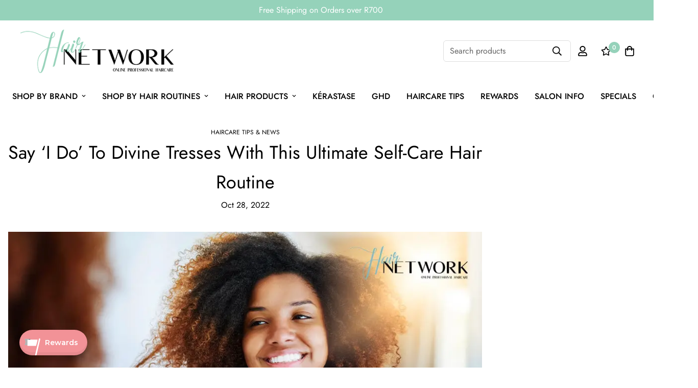

--- FILE ---
content_type: text/html; charset=utf-8
request_url: https://www.google.com/recaptcha/api2/anchor?ar=1&k=6Ldf0HQaAAAAAAzr_xFOZKETj-9NUMINow97pNKg&co=aHR0cHM6Ly9oYWlybmV0d29yay5jby56YTo0NDM.&hl=en&v=PoyoqOPhxBO7pBk68S4YbpHZ&size=invisible&anchor-ms=20000&execute-ms=30000&cb=q47o4qe1rslq
body_size: 48583
content:
<!DOCTYPE HTML><html dir="ltr" lang="en"><head><meta http-equiv="Content-Type" content="text/html; charset=UTF-8">
<meta http-equiv="X-UA-Compatible" content="IE=edge">
<title>reCAPTCHA</title>
<style type="text/css">
/* cyrillic-ext */
@font-face {
  font-family: 'Roboto';
  font-style: normal;
  font-weight: 400;
  font-stretch: 100%;
  src: url(//fonts.gstatic.com/s/roboto/v48/KFO7CnqEu92Fr1ME7kSn66aGLdTylUAMa3GUBHMdazTgWw.woff2) format('woff2');
  unicode-range: U+0460-052F, U+1C80-1C8A, U+20B4, U+2DE0-2DFF, U+A640-A69F, U+FE2E-FE2F;
}
/* cyrillic */
@font-face {
  font-family: 'Roboto';
  font-style: normal;
  font-weight: 400;
  font-stretch: 100%;
  src: url(//fonts.gstatic.com/s/roboto/v48/KFO7CnqEu92Fr1ME7kSn66aGLdTylUAMa3iUBHMdazTgWw.woff2) format('woff2');
  unicode-range: U+0301, U+0400-045F, U+0490-0491, U+04B0-04B1, U+2116;
}
/* greek-ext */
@font-face {
  font-family: 'Roboto';
  font-style: normal;
  font-weight: 400;
  font-stretch: 100%;
  src: url(//fonts.gstatic.com/s/roboto/v48/KFO7CnqEu92Fr1ME7kSn66aGLdTylUAMa3CUBHMdazTgWw.woff2) format('woff2');
  unicode-range: U+1F00-1FFF;
}
/* greek */
@font-face {
  font-family: 'Roboto';
  font-style: normal;
  font-weight: 400;
  font-stretch: 100%;
  src: url(//fonts.gstatic.com/s/roboto/v48/KFO7CnqEu92Fr1ME7kSn66aGLdTylUAMa3-UBHMdazTgWw.woff2) format('woff2');
  unicode-range: U+0370-0377, U+037A-037F, U+0384-038A, U+038C, U+038E-03A1, U+03A3-03FF;
}
/* math */
@font-face {
  font-family: 'Roboto';
  font-style: normal;
  font-weight: 400;
  font-stretch: 100%;
  src: url(//fonts.gstatic.com/s/roboto/v48/KFO7CnqEu92Fr1ME7kSn66aGLdTylUAMawCUBHMdazTgWw.woff2) format('woff2');
  unicode-range: U+0302-0303, U+0305, U+0307-0308, U+0310, U+0312, U+0315, U+031A, U+0326-0327, U+032C, U+032F-0330, U+0332-0333, U+0338, U+033A, U+0346, U+034D, U+0391-03A1, U+03A3-03A9, U+03B1-03C9, U+03D1, U+03D5-03D6, U+03F0-03F1, U+03F4-03F5, U+2016-2017, U+2034-2038, U+203C, U+2040, U+2043, U+2047, U+2050, U+2057, U+205F, U+2070-2071, U+2074-208E, U+2090-209C, U+20D0-20DC, U+20E1, U+20E5-20EF, U+2100-2112, U+2114-2115, U+2117-2121, U+2123-214F, U+2190, U+2192, U+2194-21AE, U+21B0-21E5, U+21F1-21F2, U+21F4-2211, U+2213-2214, U+2216-22FF, U+2308-230B, U+2310, U+2319, U+231C-2321, U+2336-237A, U+237C, U+2395, U+239B-23B7, U+23D0, U+23DC-23E1, U+2474-2475, U+25AF, U+25B3, U+25B7, U+25BD, U+25C1, U+25CA, U+25CC, U+25FB, U+266D-266F, U+27C0-27FF, U+2900-2AFF, U+2B0E-2B11, U+2B30-2B4C, U+2BFE, U+3030, U+FF5B, U+FF5D, U+1D400-1D7FF, U+1EE00-1EEFF;
}
/* symbols */
@font-face {
  font-family: 'Roboto';
  font-style: normal;
  font-weight: 400;
  font-stretch: 100%;
  src: url(//fonts.gstatic.com/s/roboto/v48/KFO7CnqEu92Fr1ME7kSn66aGLdTylUAMaxKUBHMdazTgWw.woff2) format('woff2');
  unicode-range: U+0001-000C, U+000E-001F, U+007F-009F, U+20DD-20E0, U+20E2-20E4, U+2150-218F, U+2190, U+2192, U+2194-2199, U+21AF, U+21E6-21F0, U+21F3, U+2218-2219, U+2299, U+22C4-22C6, U+2300-243F, U+2440-244A, U+2460-24FF, U+25A0-27BF, U+2800-28FF, U+2921-2922, U+2981, U+29BF, U+29EB, U+2B00-2BFF, U+4DC0-4DFF, U+FFF9-FFFB, U+10140-1018E, U+10190-1019C, U+101A0, U+101D0-101FD, U+102E0-102FB, U+10E60-10E7E, U+1D2C0-1D2D3, U+1D2E0-1D37F, U+1F000-1F0FF, U+1F100-1F1AD, U+1F1E6-1F1FF, U+1F30D-1F30F, U+1F315, U+1F31C, U+1F31E, U+1F320-1F32C, U+1F336, U+1F378, U+1F37D, U+1F382, U+1F393-1F39F, U+1F3A7-1F3A8, U+1F3AC-1F3AF, U+1F3C2, U+1F3C4-1F3C6, U+1F3CA-1F3CE, U+1F3D4-1F3E0, U+1F3ED, U+1F3F1-1F3F3, U+1F3F5-1F3F7, U+1F408, U+1F415, U+1F41F, U+1F426, U+1F43F, U+1F441-1F442, U+1F444, U+1F446-1F449, U+1F44C-1F44E, U+1F453, U+1F46A, U+1F47D, U+1F4A3, U+1F4B0, U+1F4B3, U+1F4B9, U+1F4BB, U+1F4BF, U+1F4C8-1F4CB, U+1F4D6, U+1F4DA, U+1F4DF, U+1F4E3-1F4E6, U+1F4EA-1F4ED, U+1F4F7, U+1F4F9-1F4FB, U+1F4FD-1F4FE, U+1F503, U+1F507-1F50B, U+1F50D, U+1F512-1F513, U+1F53E-1F54A, U+1F54F-1F5FA, U+1F610, U+1F650-1F67F, U+1F687, U+1F68D, U+1F691, U+1F694, U+1F698, U+1F6AD, U+1F6B2, U+1F6B9-1F6BA, U+1F6BC, U+1F6C6-1F6CF, U+1F6D3-1F6D7, U+1F6E0-1F6EA, U+1F6F0-1F6F3, U+1F6F7-1F6FC, U+1F700-1F7FF, U+1F800-1F80B, U+1F810-1F847, U+1F850-1F859, U+1F860-1F887, U+1F890-1F8AD, U+1F8B0-1F8BB, U+1F8C0-1F8C1, U+1F900-1F90B, U+1F93B, U+1F946, U+1F984, U+1F996, U+1F9E9, U+1FA00-1FA6F, U+1FA70-1FA7C, U+1FA80-1FA89, U+1FA8F-1FAC6, U+1FACE-1FADC, U+1FADF-1FAE9, U+1FAF0-1FAF8, U+1FB00-1FBFF;
}
/* vietnamese */
@font-face {
  font-family: 'Roboto';
  font-style: normal;
  font-weight: 400;
  font-stretch: 100%;
  src: url(//fonts.gstatic.com/s/roboto/v48/KFO7CnqEu92Fr1ME7kSn66aGLdTylUAMa3OUBHMdazTgWw.woff2) format('woff2');
  unicode-range: U+0102-0103, U+0110-0111, U+0128-0129, U+0168-0169, U+01A0-01A1, U+01AF-01B0, U+0300-0301, U+0303-0304, U+0308-0309, U+0323, U+0329, U+1EA0-1EF9, U+20AB;
}
/* latin-ext */
@font-face {
  font-family: 'Roboto';
  font-style: normal;
  font-weight: 400;
  font-stretch: 100%;
  src: url(//fonts.gstatic.com/s/roboto/v48/KFO7CnqEu92Fr1ME7kSn66aGLdTylUAMa3KUBHMdazTgWw.woff2) format('woff2');
  unicode-range: U+0100-02BA, U+02BD-02C5, U+02C7-02CC, U+02CE-02D7, U+02DD-02FF, U+0304, U+0308, U+0329, U+1D00-1DBF, U+1E00-1E9F, U+1EF2-1EFF, U+2020, U+20A0-20AB, U+20AD-20C0, U+2113, U+2C60-2C7F, U+A720-A7FF;
}
/* latin */
@font-face {
  font-family: 'Roboto';
  font-style: normal;
  font-weight: 400;
  font-stretch: 100%;
  src: url(//fonts.gstatic.com/s/roboto/v48/KFO7CnqEu92Fr1ME7kSn66aGLdTylUAMa3yUBHMdazQ.woff2) format('woff2');
  unicode-range: U+0000-00FF, U+0131, U+0152-0153, U+02BB-02BC, U+02C6, U+02DA, U+02DC, U+0304, U+0308, U+0329, U+2000-206F, U+20AC, U+2122, U+2191, U+2193, U+2212, U+2215, U+FEFF, U+FFFD;
}
/* cyrillic-ext */
@font-face {
  font-family: 'Roboto';
  font-style: normal;
  font-weight: 500;
  font-stretch: 100%;
  src: url(//fonts.gstatic.com/s/roboto/v48/KFO7CnqEu92Fr1ME7kSn66aGLdTylUAMa3GUBHMdazTgWw.woff2) format('woff2');
  unicode-range: U+0460-052F, U+1C80-1C8A, U+20B4, U+2DE0-2DFF, U+A640-A69F, U+FE2E-FE2F;
}
/* cyrillic */
@font-face {
  font-family: 'Roboto';
  font-style: normal;
  font-weight: 500;
  font-stretch: 100%;
  src: url(//fonts.gstatic.com/s/roboto/v48/KFO7CnqEu92Fr1ME7kSn66aGLdTylUAMa3iUBHMdazTgWw.woff2) format('woff2');
  unicode-range: U+0301, U+0400-045F, U+0490-0491, U+04B0-04B1, U+2116;
}
/* greek-ext */
@font-face {
  font-family: 'Roboto';
  font-style: normal;
  font-weight: 500;
  font-stretch: 100%;
  src: url(//fonts.gstatic.com/s/roboto/v48/KFO7CnqEu92Fr1ME7kSn66aGLdTylUAMa3CUBHMdazTgWw.woff2) format('woff2');
  unicode-range: U+1F00-1FFF;
}
/* greek */
@font-face {
  font-family: 'Roboto';
  font-style: normal;
  font-weight: 500;
  font-stretch: 100%;
  src: url(//fonts.gstatic.com/s/roboto/v48/KFO7CnqEu92Fr1ME7kSn66aGLdTylUAMa3-UBHMdazTgWw.woff2) format('woff2');
  unicode-range: U+0370-0377, U+037A-037F, U+0384-038A, U+038C, U+038E-03A1, U+03A3-03FF;
}
/* math */
@font-face {
  font-family: 'Roboto';
  font-style: normal;
  font-weight: 500;
  font-stretch: 100%;
  src: url(//fonts.gstatic.com/s/roboto/v48/KFO7CnqEu92Fr1ME7kSn66aGLdTylUAMawCUBHMdazTgWw.woff2) format('woff2');
  unicode-range: U+0302-0303, U+0305, U+0307-0308, U+0310, U+0312, U+0315, U+031A, U+0326-0327, U+032C, U+032F-0330, U+0332-0333, U+0338, U+033A, U+0346, U+034D, U+0391-03A1, U+03A3-03A9, U+03B1-03C9, U+03D1, U+03D5-03D6, U+03F0-03F1, U+03F4-03F5, U+2016-2017, U+2034-2038, U+203C, U+2040, U+2043, U+2047, U+2050, U+2057, U+205F, U+2070-2071, U+2074-208E, U+2090-209C, U+20D0-20DC, U+20E1, U+20E5-20EF, U+2100-2112, U+2114-2115, U+2117-2121, U+2123-214F, U+2190, U+2192, U+2194-21AE, U+21B0-21E5, U+21F1-21F2, U+21F4-2211, U+2213-2214, U+2216-22FF, U+2308-230B, U+2310, U+2319, U+231C-2321, U+2336-237A, U+237C, U+2395, U+239B-23B7, U+23D0, U+23DC-23E1, U+2474-2475, U+25AF, U+25B3, U+25B7, U+25BD, U+25C1, U+25CA, U+25CC, U+25FB, U+266D-266F, U+27C0-27FF, U+2900-2AFF, U+2B0E-2B11, U+2B30-2B4C, U+2BFE, U+3030, U+FF5B, U+FF5D, U+1D400-1D7FF, U+1EE00-1EEFF;
}
/* symbols */
@font-face {
  font-family: 'Roboto';
  font-style: normal;
  font-weight: 500;
  font-stretch: 100%;
  src: url(//fonts.gstatic.com/s/roboto/v48/KFO7CnqEu92Fr1ME7kSn66aGLdTylUAMaxKUBHMdazTgWw.woff2) format('woff2');
  unicode-range: U+0001-000C, U+000E-001F, U+007F-009F, U+20DD-20E0, U+20E2-20E4, U+2150-218F, U+2190, U+2192, U+2194-2199, U+21AF, U+21E6-21F0, U+21F3, U+2218-2219, U+2299, U+22C4-22C6, U+2300-243F, U+2440-244A, U+2460-24FF, U+25A0-27BF, U+2800-28FF, U+2921-2922, U+2981, U+29BF, U+29EB, U+2B00-2BFF, U+4DC0-4DFF, U+FFF9-FFFB, U+10140-1018E, U+10190-1019C, U+101A0, U+101D0-101FD, U+102E0-102FB, U+10E60-10E7E, U+1D2C0-1D2D3, U+1D2E0-1D37F, U+1F000-1F0FF, U+1F100-1F1AD, U+1F1E6-1F1FF, U+1F30D-1F30F, U+1F315, U+1F31C, U+1F31E, U+1F320-1F32C, U+1F336, U+1F378, U+1F37D, U+1F382, U+1F393-1F39F, U+1F3A7-1F3A8, U+1F3AC-1F3AF, U+1F3C2, U+1F3C4-1F3C6, U+1F3CA-1F3CE, U+1F3D4-1F3E0, U+1F3ED, U+1F3F1-1F3F3, U+1F3F5-1F3F7, U+1F408, U+1F415, U+1F41F, U+1F426, U+1F43F, U+1F441-1F442, U+1F444, U+1F446-1F449, U+1F44C-1F44E, U+1F453, U+1F46A, U+1F47D, U+1F4A3, U+1F4B0, U+1F4B3, U+1F4B9, U+1F4BB, U+1F4BF, U+1F4C8-1F4CB, U+1F4D6, U+1F4DA, U+1F4DF, U+1F4E3-1F4E6, U+1F4EA-1F4ED, U+1F4F7, U+1F4F9-1F4FB, U+1F4FD-1F4FE, U+1F503, U+1F507-1F50B, U+1F50D, U+1F512-1F513, U+1F53E-1F54A, U+1F54F-1F5FA, U+1F610, U+1F650-1F67F, U+1F687, U+1F68D, U+1F691, U+1F694, U+1F698, U+1F6AD, U+1F6B2, U+1F6B9-1F6BA, U+1F6BC, U+1F6C6-1F6CF, U+1F6D3-1F6D7, U+1F6E0-1F6EA, U+1F6F0-1F6F3, U+1F6F7-1F6FC, U+1F700-1F7FF, U+1F800-1F80B, U+1F810-1F847, U+1F850-1F859, U+1F860-1F887, U+1F890-1F8AD, U+1F8B0-1F8BB, U+1F8C0-1F8C1, U+1F900-1F90B, U+1F93B, U+1F946, U+1F984, U+1F996, U+1F9E9, U+1FA00-1FA6F, U+1FA70-1FA7C, U+1FA80-1FA89, U+1FA8F-1FAC6, U+1FACE-1FADC, U+1FADF-1FAE9, U+1FAF0-1FAF8, U+1FB00-1FBFF;
}
/* vietnamese */
@font-face {
  font-family: 'Roboto';
  font-style: normal;
  font-weight: 500;
  font-stretch: 100%;
  src: url(//fonts.gstatic.com/s/roboto/v48/KFO7CnqEu92Fr1ME7kSn66aGLdTylUAMa3OUBHMdazTgWw.woff2) format('woff2');
  unicode-range: U+0102-0103, U+0110-0111, U+0128-0129, U+0168-0169, U+01A0-01A1, U+01AF-01B0, U+0300-0301, U+0303-0304, U+0308-0309, U+0323, U+0329, U+1EA0-1EF9, U+20AB;
}
/* latin-ext */
@font-face {
  font-family: 'Roboto';
  font-style: normal;
  font-weight: 500;
  font-stretch: 100%;
  src: url(//fonts.gstatic.com/s/roboto/v48/KFO7CnqEu92Fr1ME7kSn66aGLdTylUAMa3KUBHMdazTgWw.woff2) format('woff2');
  unicode-range: U+0100-02BA, U+02BD-02C5, U+02C7-02CC, U+02CE-02D7, U+02DD-02FF, U+0304, U+0308, U+0329, U+1D00-1DBF, U+1E00-1E9F, U+1EF2-1EFF, U+2020, U+20A0-20AB, U+20AD-20C0, U+2113, U+2C60-2C7F, U+A720-A7FF;
}
/* latin */
@font-face {
  font-family: 'Roboto';
  font-style: normal;
  font-weight: 500;
  font-stretch: 100%;
  src: url(//fonts.gstatic.com/s/roboto/v48/KFO7CnqEu92Fr1ME7kSn66aGLdTylUAMa3yUBHMdazQ.woff2) format('woff2');
  unicode-range: U+0000-00FF, U+0131, U+0152-0153, U+02BB-02BC, U+02C6, U+02DA, U+02DC, U+0304, U+0308, U+0329, U+2000-206F, U+20AC, U+2122, U+2191, U+2193, U+2212, U+2215, U+FEFF, U+FFFD;
}
/* cyrillic-ext */
@font-face {
  font-family: 'Roboto';
  font-style: normal;
  font-weight: 900;
  font-stretch: 100%;
  src: url(//fonts.gstatic.com/s/roboto/v48/KFO7CnqEu92Fr1ME7kSn66aGLdTylUAMa3GUBHMdazTgWw.woff2) format('woff2');
  unicode-range: U+0460-052F, U+1C80-1C8A, U+20B4, U+2DE0-2DFF, U+A640-A69F, U+FE2E-FE2F;
}
/* cyrillic */
@font-face {
  font-family: 'Roboto';
  font-style: normal;
  font-weight: 900;
  font-stretch: 100%;
  src: url(//fonts.gstatic.com/s/roboto/v48/KFO7CnqEu92Fr1ME7kSn66aGLdTylUAMa3iUBHMdazTgWw.woff2) format('woff2');
  unicode-range: U+0301, U+0400-045F, U+0490-0491, U+04B0-04B1, U+2116;
}
/* greek-ext */
@font-face {
  font-family: 'Roboto';
  font-style: normal;
  font-weight: 900;
  font-stretch: 100%;
  src: url(//fonts.gstatic.com/s/roboto/v48/KFO7CnqEu92Fr1ME7kSn66aGLdTylUAMa3CUBHMdazTgWw.woff2) format('woff2');
  unicode-range: U+1F00-1FFF;
}
/* greek */
@font-face {
  font-family: 'Roboto';
  font-style: normal;
  font-weight: 900;
  font-stretch: 100%;
  src: url(//fonts.gstatic.com/s/roboto/v48/KFO7CnqEu92Fr1ME7kSn66aGLdTylUAMa3-UBHMdazTgWw.woff2) format('woff2');
  unicode-range: U+0370-0377, U+037A-037F, U+0384-038A, U+038C, U+038E-03A1, U+03A3-03FF;
}
/* math */
@font-face {
  font-family: 'Roboto';
  font-style: normal;
  font-weight: 900;
  font-stretch: 100%;
  src: url(//fonts.gstatic.com/s/roboto/v48/KFO7CnqEu92Fr1ME7kSn66aGLdTylUAMawCUBHMdazTgWw.woff2) format('woff2');
  unicode-range: U+0302-0303, U+0305, U+0307-0308, U+0310, U+0312, U+0315, U+031A, U+0326-0327, U+032C, U+032F-0330, U+0332-0333, U+0338, U+033A, U+0346, U+034D, U+0391-03A1, U+03A3-03A9, U+03B1-03C9, U+03D1, U+03D5-03D6, U+03F0-03F1, U+03F4-03F5, U+2016-2017, U+2034-2038, U+203C, U+2040, U+2043, U+2047, U+2050, U+2057, U+205F, U+2070-2071, U+2074-208E, U+2090-209C, U+20D0-20DC, U+20E1, U+20E5-20EF, U+2100-2112, U+2114-2115, U+2117-2121, U+2123-214F, U+2190, U+2192, U+2194-21AE, U+21B0-21E5, U+21F1-21F2, U+21F4-2211, U+2213-2214, U+2216-22FF, U+2308-230B, U+2310, U+2319, U+231C-2321, U+2336-237A, U+237C, U+2395, U+239B-23B7, U+23D0, U+23DC-23E1, U+2474-2475, U+25AF, U+25B3, U+25B7, U+25BD, U+25C1, U+25CA, U+25CC, U+25FB, U+266D-266F, U+27C0-27FF, U+2900-2AFF, U+2B0E-2B11, U+2B30-2B4C, U+2BFE, U+3030, U+FF5B, U+FF5D, U+1D400-1D7FF, U+1EE00-1EEFF;
}
/* symbols */
@font-face {
  font-family: 'Roboto';
  font-style: normal;
  font-weight: 900;
  font-stretch: 100%;
  src: url(//fonts.gstatic.com/s/roboto/v48/KFO7CnqEu92Fr1ME7kSn66aGLdTylUAMaxKUBHMdazTgWw.woff2) format('woff2');
  unicode-range: U+0001-000C, U+000E-001F, U+007F-009F, U+20DD-20E0, U+20E2-20E4, U+2150-218F, U+2190, U+2192, U+2194-2199, U+21AF, U+21E6-21F0, U+21F3, U+2218-2219, U+2299, U+22C4-22C6, U+2300-243F, U+2440-244A, U+2460-24FF, U+25A0-27BF, U+2800-28FF, U+2921-2922, U+2981, U+29BF, U+29EB, U+2B00-2BFF, U+4DC0-4DFF, U+FFF9-FFFB, U+10140-1018E, U+10190-1019C, U+101A0, U+101D0-101FD, U+102E0-102FB, U+10E60-10E7E, U+1D2C0-1D2D3, U+1D2E0-1D37F, U+1F000-1F0FF, U+1F100-1F1AD, U+1F1E6-1F1FF, U+1F30D-1F30F, U+1F315, U+1F31C, U+1F31E, U+1F320-1F32C, U+1F336, U+1F378, U+1F37D, U+1F382, U+1F393-1F39F, U+1F3A7-1F3A8, U+1F3AC-1F3AF, U+1F3C2, U+1F3C4-1F3C6, U+1F3CA-1F3CE, U+1F3D4-1F3E0, U+1F3ED, U+1F3F1-1F3F3, U+1F3F5-1F3F7, U+1F408, U+1F415, U+1F41F, U+1F426, U+1F43F, U+1F441-1F442, U+1F444, U+1F446-1F449, U+1F44C-1F44E, U+1F453, U+1F46A, U+1F47D, U+1F4A3, U+1F4B0, U+1F4B3, U+1F4B9, U+1F4BB, U+1F4BF, U+1F4C8-1F4CB, U+1F4D6, U+1F4DA, U+1F4DF, U+1F4E3-1F4E6, U+1F4EA-1F4ED, U+1F4F7, U+1F4F9-1F4FB, U+1F4FD-1F4FE, U+1F503, U+1F507-1F50B, U+1F50D, U+1F512-1F513, U+1F53E-1F54A, U+1F54F-1F5FA, U+1F610, U+1F650-1F67F, U+1F687, U+1F68D, U+1F691, U+1F694, U+1F698, U+1F6AD, U+1F6B2, U+1F6B9-1F6BA, U+1F6BC, U+1F6C6-1F6CF, U+1F6D3-1F6D7, U+1F6E0-1F6EA, U+1F6F0-1F6F3, U+1F6F7-1F6FC, U+1F700-1F7FF, U+1F800-1F80B, U+1F810-1F847, U+1F850-1F859, U+1F860-1F887, U+1F890-1F8AD, U+1F8B0-1F8BB, U+1F8C0-1F8C1, U+1F900-1F90B, U+1F93B, U+1F946, U+1F984, U+1F996, U+1F9E9, U+1FA00-1FA6F, U+1FA70-1FA7C, U+1FA80-1FA89, U+1FA8F-1FAC6, U+1FACE-1FADC, U+1FADF-1FAE9, U+1FAF0-1FAF8, U+1FB00-1FBFF;
}
/* vietnamese */
@font-face {
  font-family: 'Roboto';
  font-style: normal;
  font-weight: 900;
  font-stretch: 100%;
  src: url(//fonts.gstatic.com/s/roboto/v48/KFO7CnqEu92Fr1ME7kSn66aGLdTylUAMa3OUBHMdazTgWw.woff2) format('woff2');
  unicode-range: U+0102-0103, U+0110-0111, U+0128-0129, U+0168-0169, U+01A0-01A1, U+01AF-01B0, U+0300-0301, U+0303-0304, U+0308-0309, U+0323, U+0329, U+1EA0-1EF9, U+20AB;
}
/* latin-ext */
@font-face {
  font-family: 'Roboto';
  font-style: normal;
  font-weight: 900;
  font-stretch: 100%;
  src: url(//fonts.gstatic.com/s/roboto/v48/KFO7CnqEu92Fr1ME7kSn66aGLdTylUAMa3KUBHMdazTgWw.woff2) format('woff2');
  unicode-range: U+0100-02BA, U+02BD-02C5, U+02C7-02CC, U+02CE-02D7, U+02DD-02FF, U+0304, U+0308, U+0329, U+1D00-1DBF, U+1E00-1E9F, U+1EF2-1EFF, U+2020, U+20A0-20AB, U+20AD-20C0, U+2113, U+2C60-2C7F, U+A720-A7FF;
}
/* latin */
@font-face {
  font-family: 'Roboto';
  font-style: normal;
  font-weight: 900;
  font-stretch: 100%;
  src: url(//fonts.gstatic.com/s/roboto/v48/KFO7CnqEu92Fr1ME7kSn66aGLdTylUAMa3yUBHMdazQ.woff2) format('woff2');
  unicode-range: U+0000-00FF, U+0131, U+0152-0153, U+02BB-02BC, U+02C6, U+02DA, U+02DC, U+0304, U+0308, U+0329, U+2000-206F, U+20AC, U+2122, U+2191, U+2193, U+2212, U+2215, U+FEFF, U+FFFD;
}

</style>
<link rel="stylesheet" type="text/css" href="https://www.gstatic.com/recaptcha/releases/PoyoqOPhxBO7pBk68S4YbpHZ/styles__ltr.css">
<script nonce="nUjFr-M5bI9RcY4YLCArMQ" type="text/javascript">window['__recaptcha_api'] = 'https://www.google.com/recaptcha/api2/';</script>
<script type="text/javascript" src="https://www.gstatic.com/recaptcha/releases/PoyoqOPhxBO7pBk68S4YbpHZ/recaptcha__en.js" nonce="nUjFr-M5bI9RcY4YLCArMQ">
      
    </script></head>
<body><div id="rc-anchor-alert" class="rc-anchor-alert"></div>
<input type="hidden" id="recaptcha-token" value="[base64]">
<script type="text/javascript" nonce="nUjFr-M5bI9RcY4YLCArMQ">
      recaptcha.anchor.Main.init("[\x22ainput\x22,[\x22bgdata\x22,\x22\x22,\[base64]/[base64]/[base64]/[base64]/[base64]/[base64]/[base64]/[base64]/[base64]/[base64]\\u003d\x22,\[base64]\\u003d\\u003d\x22,\x22TcOww7XCicO7FsOdwrnClHk2G8OeEVTChHsIw6bDqzXCj3k9dsOcw4UCw5bCilNtBR/DlsKmw60bEMKSw5rDhcOdWMOZwqoYcRrCmVbDiRZsw5TColRKQcKNIkTDqQ98w4BlesKFLcK0OcK3cloMwpQ2wpN/w5AOw4Rlw5LDjRMpUVwlMsKdw6B4OsONwrTDh8OwHMKDw7rDr3ZuHcOiTMKBT3DCsTRkwoRhw7TCoWpddgFCw7/CuWAswpNfA8OPK8OeBSgzGyBqwrfCp2B3wpXCgVfCu1bDkcK2XVHCkE9WIsOfw7F+w5goHsOxLVsYRsOSV8KYw6xow4cvNgFha8O1w5/CncOxL8KiAi/CqsKEMcKMwp3DkMOPw4YYw7zDlsO2wqp3NioxwpHDjMOnTVbDpcO8TcOlwoU0UMOWU1NZRzbDm8K7bcKkwqfCkMOecG/CgSzDv2nCpxpYX8OANsORwozDj8OTwpVewqp/XHhuFcO+wo0RG8OxSwPCoMKEbkLDrCcHVFdONVzCjcK0wpQvLSbCicKCcETDjg/[base64]/FnHCocKvw4oSw5xew70kIMKkw5VXw4N/NBPDux7ChsKVw6Utw7M4w53Cj8KRNcKbXyTDksOCFsOII3rCmsKENBDDtndefRPDnBHDu1k9a8OFGcK0wonDssK0W8KOwro7w6YqUmExwrEhw5DChsOrYsKLw7U4wrY9HsKdwqXCjcOfwp0SHcKyw6Rmwp3CgkLCtsO5w6HCocK/w4hyHsKcV8KuwoLDrBXCosKwwrEwOgsQfULCt8K9QngpMMKIfkPCi8OhwrbDpQcFw57DkUbCmlHCigdFFsKOwrfCvlNNwpXCgyB4woLCslLCvsKULF8BwprCqcK0w4PDgFbCksOxBsOedSoXHh1OVcOowp/Djl1SYAnDqsOewr/[base64]/DjcOAw6TCusOqW8OhOMKgX8OoUMOSwrp6fsKyewEswq/DkFHCrsOObsO9w40VR8OTQMOhw590w5Ewwq7Cq8KtdhjDuDbCtRYgwrvClE7Cm8OXR8OAwpk1asKaKSZ9w6AITMO0LgguQHFzwoXCh8KWw4/[base64]/CmMKZa8KdS8OycyrCr8OhFXPChsOjJSxuw6tDZhQUw6xzwoIuMsOtw5M6wpbCjsOYwr5qFAnCiFJ1HTTDnwbDl8Kjw6TDocOqDMOGwq3Dp3xIw5lXf8KPw5ktSH/CusKFYcKkwrR9wphUQ0IUN8Ojw6fDucOZcMKcfsOXw4HCsCcow6LDo8KDO8KKGhHDnndRwqnDucKmw7XDnsKgw6JSD8O7w4wDLcKwClUtwq/DtBg9bl8sGgLDglbDkjNqWBfCksO5wr1Kb8KvADBCw5BmfsOHwqp0w7XClyk+VcOYwp11fMKGwrlBY2t5w4o+wp0Zw7LDv8K+w4/DiVNtw4hFw6jCggRxY8OlwoZtcsK/J1TCkm7DrWI8ZcKaT1bDgBFmO8KTPsKnw4/[base64]/CrcOrw6LCvMKewqc/[base64]/Du1jCmsOYNyVzScKNQ8Kqw7DDhsKhwpVLwr/CoWVHwp/DqMK8wq9PTsOqDsKDcFXCvcOlIMKCwo0VMU4HQMOVw5Jaw6NFB8KHKMKQw6DCgBfCh8KwCMK8RlnDsMOGScK1NsOmw6twwonDisOydA4qScOMaRMtw7Flw7J5cgQgX8OcYxxCWMKgfQrDpXHCgcKHw61sw7/CvMKNw5rCssKSVnIxwo5pbsKnLBbDtMKmwoBUUwZkwofCn3nDhDQVI8OqwrZMw6djU8K9T8OYw4DChFARdX1wdm/[base64]/[base64]/wrJlD8KHw50mwo1WRsKzBcK6AsOvM0dzwqbDtEzDqMKCwq7DqMKMScKbU2cSJH0Xa0Z/wqoFOF3CksO1w5EjEgYIw5AWOWDCgcOqw4DDv03DqMO/[base64]/GT4vwq8Ww5rDisOaGWkbfiTDtcOswpZpXMKMworDkMO0AcOiTMOvBMOyGhLCnsKpwrbDuMO3NToPbE3CvFxgwoHClg3CtMO1GsKeEMKnel5JKMKSwqzDicOZw4F5L8OEUMKyV8ONEsKbwpZAwoIUwq7Ck25Uw5/DhkBxw67DtD1SwrTDijFfKSZ2fsOrw6cTR8OXPMOHRMKFM8O2dTIvwqxnVyDDn8O+w7PCkiTCjA8Iw6xibsOyKMKuw7fDk0t+AMOiwoTCkmJfwoTDlsOAwoBCw7PCqcK0DgzCtMOFcXM+w7/[base64]/CjGPCo2Aaw5gsacOHWTVtw7ReQEHDnMKlwpNZwrICJlLDk3lVQcONwpI/BMOzMxfDrMKXwo/DrCLDoMOBwp1Jw7ZjWMOrScKXw5DCscKdYQDCjsOww7TCi8OAFAbCs0jDkzdFwqATwoXCqsOcMGfDuj3DrsOrA2/CqMOwwo1UIsOZwosEw780RTEPUcK4E0jChMOlw5pKw5/Ci8KIw7IsX1vDpxnDoEtsw6NkwqUCNlk+w4cMUQjDszUow7XDhMKQchZ3wo54w6k7wrnDsALCpGjCkMOhw7/DoMO8dQRFcMK3wpLDhSbDoDUYKcKOFsOsw5UoDcOkwpzCssKRwrjDvsOKFw1eSjnDoHHCicO+w7nCpQoMw4DCoMOMI1vCjsKJdcOlIMKXwovDryHCkAVrcnzCtGpHwpfCnANxWMKtGcK7WXvDjEDCqjw/YsOCNMK4wrjCtWASw7rCsMKDw6dxAwDDrX9yPxDDmB4mwoLCo0vCqkzDr3Rywrp3wrfClDF4BmUyUcKXOlINaMOTwrEOwrURw7QMwoArRgzDmAF4eMOJUMKTwr7CuMO2w6zCoVJlfsOYw4UAYMO/CGI7eFtjwoZDw4lmwpDCicKfJMOTwoTDv8OeX0AkAlfDtsOpwrcow7Juw6PDmjjDmcKuwoh0wpjCiSTCh8OhBx8ZLG7Dv8OxXAc6w5vDhizCssOsw7B0M3Y6w7EWdsKkfsOrw74Tw5k7GsKvw5vClcOgIsKdwp5DMiLDkFVNHsKbYgfDpn8hwpbCi2wSw54MFMK/[base64]/dcO5w6vDjMKCLh7DhUvDsFE9RcOWwrDDosKKwozDu2MbwofCq8KfasO6wqhHDQzCn8O+awQbwq/DnhPDuwxIwoRgH0FNVXzDpWDChsKqHQDDlcKxwr0SZsOKwo7DvsOiw5DCrsKRwrHCgWTCsQLDisK9aE/CiMOKUxPDpMKJwqHCq2jDqsKBGAHCq8KUZ8K5w5TCjQ/[base64]/[base64]/DqsOxLMO6w6HDmMOvG8OyJcONBUzCu8OLNSBqw64iesKqOcO3wpjDvh0TE3DCkRcow5dYw4paWQowRcKfRMOZwoIWw5Jzw7JwX8OUwoV/w5IxS8KZUsOAwo1yw6/CpMO1ZwpJOTbCnMOfwoHDj8Omw5fChMKAwrl8I0nDpMOqW8O8w67Csw8RfcKkwpVVIn/Cr8OjwrjDnwTDmsKvNDPDlALCr2xmXMOINTPDvMOBw7kOwqXDjRwDDGAZBMOxwp8gYcKtw6stWV7CvsK1ZUvDjsKbw6VXw5XDl8O1w7VUbzMpw6fCpSpfw4U2eCYhw7HDjsKMw4/[base64]/[base64]/[base64]/[base64]/[base64]/CmMOVwo7CjHPDh0fCgcO2wrHCmMOfwpBsw4jDr8KNw5LCihs1a8K6wonCrsO9w7oGO8O8w43Cg8OPwogoD8OiQxvCqFAnwo/CuMOdAWTDpSNQwrxwfXtZeX/[base64]/wrEePMOxUBrCgsO0ZER6C8Ogw4rCuATDpcO4PVpmwrfDrmvCucO8wqTDucKxXVXDisKLwpzDuHDCnHYTw6HDrcKLwo8/w486woHCuMKFwpLCrV/DvMK9wovDlUpXwp1Lw58Hw6zDmsKPXsKfw7s2DMOrTsK5cAHCksKwwpcNw7zDlyPCrRwHcjjCuCANwpvDrhMKUDDDmwTCqMORYMK7wpEVJjLDlMKnOEYfw6DDpcOWw4TCo8O+XMOVwp1kGHnCtMOPTFs7w5DCmB3DlsKfw7LDsj/ClGvCh8OyQlUzHcKvw4A4CUTDj8KswpExOnPDrcKBSsKiXTMICsOsQQI3ScKlUcKcZGAiSMONw6TDkMOAScKgdy5fw5jDrDoMw5HChi/DnMKtw7IdJ2bCisKKacK6EsOOSsKROCRQw4how4jCtjzDjcODDVXCi8KvwovDusKjKMKiP28/DcKBwqbDmhszfk4PwqTDkMOlNcOMaFtkJcOxwojDgcK5w55Cw4/DicKbAgXDpWxEVhYlQMOuw6lewo/DuB7DiMOWFMODUMOPWXBZwqlEewBFWC9FwqADw4TDvMKYIMK8wqTDhk/[base64]/csOnX8Khw6t4NcKhXsOvw6bCoMOdScKhw4/CuVQZSDrCpFHDuRvCgsKxw4NUw70GwrA8D8KVw7ZNw4RjAE3CrcOUwqTCusOGwrvDnsOEwqfDrWvChsKNw6VNw6kSw57DpkjCoxvCpQotacOTw6Rnw6DDlD3Dv07ClSInCRLDkGzDgVElw7ACdG7CtsKsw7HDkMK7wpl3BcOsBcOvPcORf8KQwol8w7BoCMKNw6kGwo/Dk28SJsOIW8OnGMKbEx3CoMKXMB/CssO3wqXCoUDCvF4vRMO3w4rCmCcabQxpwr7CqsOSwpk/w6s3wpvCpRQ+w7nDtsOwwo8sFGjDiMKuOxN9CnbDvsKfw4kxw4h4F8KieU3Crm8iZsKLw73Dl0lVGG0Aw7fDkDlnwokKwqjCt3DDhnlJIcKMem7CmMKNwpkJbgfDlhnCqHRkwoPDuMKsW8Oiw6xawr3Cr8KGF3ouMsORw4bCjMK/ScO3Vj3Dv2cQQ8Kiw63CuxJAw7Yswpcmd0jDicO+dDLDvhpaVcOOw54mVlfCqX3CnsKkw5XDpi/[base64]/DpBISwprDpR7DkEFiworCslrDgxzCucK9w6MlIsOwNcKXw7LDmcKWN0gJw4DDrcOcNAwKWMOFaFfDgDYPw5XDgUABUcOfwq0PCSTCnydZw4/DncKSwqQgwrNLwqbDosO/wq5CBkrCtDxZwpNow5jCk8ObasKXw5/DmcK3LC9/[base64]/DjMORRsKawpMpbMKRcsOPB8OabcKMwp3DiGvCtcKRDsKmBEbCvBrChXQFwoclw4vCtEHDu3bCqcKKDsODfxvCuMOyK8OND8OJJSjDh8ORwo7DvF1lDMO+DMKRw5vDnj3DtsOGwpPCiMOFZ8Kvw5fCo8O/w67DtR0TH8KxesOXAR8YWcOjRgHDjB/DicKZOMKkGcK1worCncO8OTrCksOiwoPCvwQZw5bCu2RsbMOwZ31Ywq3DgFbDj8Kgw4XDucO9w6wKdcOnwofCs8OxScOXwqEnwqbDp8KVwoTDgsKuEQciwpNvcVHDv1/CrSrCiz7DsmLDrsOfQFIUw7jCtGnDm1wuTBLCksOjJsOfworCmMKCFMOLw5jDnsO3w5Vtcmw3U0YQTxk8w7/DvMOYwr/DnHEwfCAFwo3DnAYuS8OqX2k/[base64]/w550VsO9BEZ6UcK9FsOJw5DCkMObwp5zM8KtewzClsO8NkfCr8K+wqDCqj7CicOWFHwEP8OVw77DqVUQw6zCrcOECsOgw6dbCsKNEWnCr8KOw6bCpgHCviM/w5slOlNMwqbDuhRDw4sTwqDCv8Kbw7PCrMKhPxEowrxKwp9fB8KNTWPCogvCpytBw5HCvMKuIsKCf3Ntwo9ywr7ChS8sMAQJJyhYwpnCgMKVB8OswoXCu8K5BFUKFjdINnzCoQzDn8OYbHfCicOsL8KmUsO/wp0Fw782wrrCoF5QE8O+wrcPdMOlw5zDmcOwNMOoQzjDtMK/bS7CsMOjBMO4w6PDoGPDgcOgw7DDhhnCnSPCg3/DszElwpYtw4J+ZcOmwr13elZ9wr3DpAfDgcOvTcKTMHfDr8Khw5jCpEkTwrgOe8Kswq4uwoNGd8O1f8O4wpYPL2wEPsOuw5lDbcKHw5vCpcOHJMKWM8O1wrDCm0YROTEow4RQUkfDuS3DvGMIwpnDs0wQWsKAw4PClcOZwr56wp/CrRNeDMKjesKxwoZIw5nDksOTwr7CvcKSw73DrsKfcjbCjwJnPcKSGlRfdcO7EsKLwovDocOFVhDCl1DDnzPCmRUWw5VJw4xBHsOqwrbDi0I/O0Zgw4k4GxdAwpbDmR9pw74sw6J3wqQoJsOOfC8AwpvDtmLDmcOUwqnCicOIwo1OJw/Cplgnw4LCuMO0wpkwwoQYw5XDkWvDn3jCjMO6R8KRwpsTZBBTecOkVcKvbS5iX3xFYsOXFMOkcsOAw5pfKylbwq/CksOId8O+JMOkwqHCkMK8w7XCkk/CjmUBbMKkb8KgJsO3D8OXHMKNw7o4wqNfwobDncOqRSVCeMKhw57ClVjDnnZGE8KKGjsjCHDDgHgCGn/DjQbDjMODw4vClExIw5bDuXkLUg5jVMOxwqcxw45Uw4FHJGzDs0MpwolwWkLCujXDvh/DqcOqw6PCnSJ3PcOPwqbDscO6PXYqVWBPwooZacOmw53Chlx7wq1NQQ8xw7Bcw5nCiDACfhJZw5VAUMO4L8Kuwr/DrsKmw5FBw6XCmC7DucOXwrcFLcKfwrhswqNwB1Rxw50EbMOpOkDDtcO/[base64]/DusODFiwAGMKWPgzCsR3CocKRTcOjLFDDsjHChcKUbcKswqBLwp/CjcKIMmvCusOwVkBKwq1qYAnDvUnDkhPDn1HCk3Jqw7B6w5ZUw5BGw6c7w4LDk8OaZsKSccOZwqzCqcOpw5txScOHLiTDisOew7bCrMOUwqdJEDDCm3XCtMO6PwMqw6nDvcKlET7CqVTDlRRKw6/CpMOrRUhOSVgewrsmw6vCpgBBw4pcUsOfw5czw5ISw7rCkydkw51Nwq/DrHJNQcKDJMOUHWXDuHFaVcORwrJ4wp3CoShQwoMLwrM2W8K8w4RJwozDpMKWwq0gYU3CulLCosO+aETCqcOuHV3DjMKCwroAdGUtOw55w7USOsK8EHtaMXoGZcOyKsK2wrcEbjjCnHkZw41/wqJ0w4HCt0LCoMOMZF0FJMK0I1VVZHHDvE9PJMKSw7ENfMKzaRXCjjApDCfDpsOTw7fDrcKMw6jDqG7DpsKwB0jClcOLw53Ct8Kaw4NBLloZw7dcIsKRwrFSw4wwJcKyKDLDh8KRw43DnMKZwqnDkCNEw6wab8Oqw5/DqQnDgcOXF8Ktw7Jiw4I9w5gDwo1cdk/DklMcwpkjdcOPw59/PsKAX8OLNhMbw5/DqT/Cgl3Ch17DkGLCkzPChl4xYiXCgVDDjX5EV8OUwqwmwqBMwqtlwqN1w5lSRsO5Gz3Di2tgCsKew4Y3fA9MwoFYKcKuw6Jqw5bChcK6wqVAPsOEwqEfE8KvworDhsK5w4XDthlQwpjCkBYyW8KHLsKcdsKuw4Vewpwww4I7YFfCoMKSIyPCl8KmAnh0w7/DkhUqdnfChsO/w4IhwosyDSRNbsOswpjCj3rDnMOsOcKKYMK0LsOVWynChcOAw7fDtSwawrzCpcKCw4fCuxBGw63DlsO+wrITw4d5w6HCoFwaYRvCnMKPWcKJwrFFw5DCnQXDs2lDw6NWw4jDtQ3DjikUKsK5AC3DrsOUHVbDsDw6fMKgwp/ClMOnAcKKNjZ5w4pcf8K/w5DCtcOzw53DmMKnAEIHwrLDny9WVsOOw5XClDtsJj/CmMOMwotQw4fCmFFQPcKfwoTCiwPDnENyworDs8Ohw77Cj8K2wrhGfMKkS0INDsODbWoRPwZew4nDtwtmwqttwolowpPDgwZRw4bCuTgAwrJJwq1HbizClMKnwppEw5tqYhluw7A6w7PCgsKgZB0MODHDvAHCkMOSwprDoxZRw48gw6LDhA/DssKow6TCh1Jiw7Zuw6EML8KRwoHDmkfDqHVrPyJRwr/CuSPDvwjDhD17w7bDjjPCoEQyw4Quw6nDui3CscKoaMKUwqzDk8Oyw6cqPxdMw55fHMKIwq3CiE/CusOUw6IPwrfCpsKLw4jCqh1/w5LClCpIYMOyCR0hwp/[base64]/CjR8dVwnDt8KqMHjDmMOpw60pZm/CmmTDiMOkw4lFw6TDp8KIPAHDr8KCw5E0X8K0wrbDgMKZPC81dkfCg1Esw4IOAcKdKMO0wrsxwoUCw6TCpcOIC8K1w4lkwpLCo8OYwpslw4PCilTDscKLJUJywpfCh2YSCMK/TcOhwoPCoMOhw5TDukPCusKYU04yw4XDmHHCh3jDlXnDtMK4woB1wovCn8OKwo55ZSpjBcO7ZmUiwqDCiw1ZRRtDRsOKHcOSwqzDoSYrwr/CqSJ8wrnChcOLwqMGw7fCk3bCiy3CsMKpV8OXdsORw694wrRLwoXDlcOyIUAyfxPChsOfw5VMw4vDsV8/wqRTCMK0wobDhMKgPsKzwonDjcKBw4dPw51kYAw8wqkaflLCo3PChMKgFVLCkRTDiB5BBsOowq7DvVAswo/CksK2Pmhpw5/DiMO8d8KjAQTDuSPDgzoiwohrYh/ChsO0w4QJd1PDpQDCocOlO1nCscOkAwR8LcKaKxJIwpPDhsOEbU4kw7t7aAoNwrYdJRXDgsKgw6IpBcOEwoXCv8OGBVXChsOIw4HCsSXDssO2w4w9w5oQInjCq8K1JsOjBzTCtsKaKGHClcOfw4BbSQQQw48kM2MrccKgwo9lwp7ClcOuw6tsFx/DkGcmwqwSw44uw60Hw7gxw6vCocO4w5IiZMKLHyjDr8OqwpNywojCnS7DjsObwqR4NU4Rw6/DpcKWwoAXEigNw67Cn1/[base64]/[base64]/CmjkQAwUlI8KfaQslN8KHHcKdTV/CtQ/[base64]/CuXw8Q1LCuhkIZFvCjsO/w6JjFsOST2ZMw6FRdEtXw73DuMO/w6XCjSMCwq10fAFFwoJWw63DmzpQwpgUCMK/wprDp8O/w4Inwqp5DMOow7XDv8OlYsOvwobDs1TDrDXCq8OJwrnDhg4REQxNwoDDlgfDnsKLDnzDsCZVw7DCpQfCuh8Jw4RIwrvDl8O9wppewqHCrQvDusO8wqA/Jywxwq9xJcKMwq/Cj2HDgBbCjDzDoMK9w5w/wpXCg8KbwpvCr2IwTsOuw57DrsKvw4pBDGPDrcOqwp0UVMK+w6vCqMOHw7vDi8KCw6rDgR7Dr8KawpAjw4B8w5oGI8OISsKuwo8fLsKxw6TCpsOBw4s5azM7YADDn0fCkEnDj1XCsk4QUcKoXcOVBcKySAF3w7E8CDPCjSvCtsKDbcKHwq/[base64]/TwUbwrAZw4TDsw7DqcK1w6Evw7fDscOHQMOnP8KCQMKaYsOOwoBXcsKYOjQcUMKEwrTChcKiw7/DvMKGw6PCl8KDKkM+f0TCm8KsSnVZckEYUwkBw53CqMKDQhPCucOyG1HCtmFSwp0+w73Ch8Krw5ljWsOnwq0IAT/Cj8O7wpRXJyTCnGFvw6rDjsODw7XCsm7DsiLDqsKxwqwww7APYx43w4rCvjTCr8Kvwq5pw4nCu8O9RcOowrdXwq1PwrrDlH7Dm8OWFnXDgsOIw7/DmMOMWcKxwrlowrYjSko9EA54G0PDtndzwq87w6jDkcKEw4/DhsONFsOEwq4ma8KmZMKYw4zDgGsIZSPCrWHCgE3DncKlw5zDn8Okwpd7w743exTDniXClHDCvjnDn8OPwoJzOMOywq8xe8KCPsOMWcO9wpvChMOjw7Frw71hw6DDqQ8rw5QBwpbDoj1eR8KwOcObwq3CjsOCAw9kwq/DrEQQXEhJYDbDucOpC8K/bgNtacKyQ8KpwpbDp8Ojw5XDtMK3bk3ClcOqA8Kyw67DnsOWaFzCq0crw57DrcKJRHbDhcOpwobDnHjCmcO5KsKsU8O0dMKVw4LCgcOiO8OLwosgw6lGK8Kzw5VpwrkKS1Fsw7xRwo/[base64]/CpMOTPcOlwrvChMOSw6LDvGfDtcKhQ37CqXbCqGrCnhh8dMOywp3CiW/DomABW1HCrUE5wpTDucKMPQNnw4pUwpEWwqPDocOVw4Q+wr0zw7HDm8KkOMOrcsK6J8K5wpfCosK1wognW8OwA2ZYw6/CkMKtQ3B/AUZFZm9vw6fCgWIuEDY1TnrDvAbDkQPCvkoQwqjDgyYAw5DChDvCtsOow4E1XSc8GsKDB0nDvsKywpATaw3Cu0Uxw4LDk8KAVcOYExHDtCI5w7gewo8ALMOSJMOLw73DjMOLwoYhJi5HaV3DjR7CvhTDocOqw4cFd8K9wqDDky4uG1HDp0XCgsK6w6HDoXYzwq/Cm8KKMsOTc2ciw5vDkz4vwrFEdsOswrzCv1vCl8KYwrxrPsOUwpLCkxTDinHDtcK8N3dFw4YAaEtsd8ODwoMMQn3CrsOAwrplw4XDlcO1aUwHw6Y4w5rDhcK5WDd3WcKkP0lZwoYQwpHDoko8QMKEw7wQAmxdAE5DOBgRw4k/[base64]/T8OGDMOrKcKrS8KxBkFVbjhwZlnCgMOsw7rCnXMJwr5Nwq3DmsKDasO7wqfCiCwDwp15UXHDrX/[base64]/[base64]/worDuFjCklXDuX9cRcOgbcOUwqd/w5/CgyTCpMOhWsOvwoJfdxEgwpctwqJ4McKmw689ZwoKw4jDg1YwQcKfUVnDm0dXwpomKRnDq8OJDMOOw7/[base64]/CkcODfGDDiQFzw6ogw5HDl8OlbMKOIsK4wrhPw4xoN8Okwq/CmcKvYTTCoGvCsgEuwqDCuwR0GMOke3lUYEQRwq/DpsKYHXUPQgnDt8O2w5Ntw6/DncOQb8OhHsKIwpTCjQVnOlfDtXkHwp0ow5DDtsOXXQxTwpnCsW5Xw4DCgcOuTMOrXsKjeDd2w7zDoyjCkALCt390acKJw6FXUQM+wrN1UALCjg0odMKvw6jCnxhuw6vCsDTCmcOdwpDCmmrDtsKHPMOWw73DuTHCkcONwpbCkh/Cpgdiw400w50eY3fCucOOwr7DosKya8KBGBXCucKLVDpqw7I4bA3CiR/[base64]/[base64]/CiMK3wplvD8KJw7wtw6EFwqA3DBpHRcKXwptdwqjChVvDg8K0DR3CpT3Cj8Kswp5KQxZqNFjCusOwB8KbU8KbfcO5w7cRwpPDrcOoEMOwwp9jGMOWF2zDqikYwpvCssOEw58Ww5vCr8KtwoQAdcKbdMKQD8K8XcOFLxXDsw1sw79Awq/DqiF4wrTCvcKHwqPDtxtRWcO5w5cTX0crw5Fiw6NYB8OZWMKOwobDtCJqc8KgBT3Cuxobw4VObU/DocKxw60hworCusK3BwQPwpZYKigxwpUBNsKfwqA0fMOqwo3Dtkhkw5/Cs8Ogw6dnJDpvNcKaXG5iw4JeDsKMworCtcK2w4hJwpnDg0UzwowLwr9/VTg+ZMOsVUnDjhbCvMOswoY8w6Fwwo5UcC4iHsKCIwLCmMKXQsOfHG5RazTDlkR4wrzDtn5aIMKtw7B4wrJvw5g8w5xEVBtpLcOcF8K6wp1ww7kgwrDDoMKVKMK/wrEcNCYGZMKBwoNFUFBgSUMKw5bCncKONMKUZ8KaFgjCogbDv8OiIMKKOW9Uw5nDkMO+a8OQwpsDM8KyBUDCucOZw4HCqT7CoBB9w4LCicKBw5d4PHEsF8ONEC3CrULCuAA5wrvDtcOFw67Coj7DiSZTHDgTVsK/wqoiHcKew5Jiwpx0FcKKw4zDqsOpw5VowpLDhDkSKj/Ct8K7w4pHcsO8w5/ChcKDwq/[base64]/[base64]/Ct8OBw5jChAfCmUbCr8KMw5huBcOiblAeFsKRNMKbFcKIMlR+G8K1wpAaMlPCosK8bsO+w7kEwrc1SXtiw41EwojDv8K9acKXwrwsw7PDm8KJwqvDj1gIc8KCwo/DoX/DqcOHw6kRwqZVwrrCqMOVwrbCvRJjw6JPwopJw5jChC3DmmBmGXtHNcKXwqZNZ8OKw6/DtEHDiMOHw65nfMO7E13Ct8KuHB4eVUUCw717woVvRm7DmsOIXGPDt8KsLn1iwrFyCsOow4rCjSTCi3/Dji7DscK+wr7CvMODbMKxUifDk2hVwoFjesO5wqcfw7wILsOgBR/DvsKNSsOaw6TDtMKGAHEUVsOiwrPDplEvwpDCo07DmsOqJMKBSSjDjErDkxrCgsOaeFTDiAY/wp5eEBlNIcOlwrg5LcO9wqLCtWnChi7DgMOww4HCpQZZw73CvARbCMKCwqrDoDbDnhM1w67DjAIpwpLDgsOff8OEMcKYw7/CgwNcSXLCu2NfwoM0IznCuE0ywq3CtcO/alsjw51cwrBHw7gSw44bc8OjYMKUw7BKwqMDGjfDgXM/EMO4wqvCrW5dwpkpwoHDs8O+DcO4IMO1A2JSwqcjwoLCrcK2Y8OdClF0AMOsNCfDrW/Dk3nDjsKAccOBw58BCMORw7fCgRgEwqjCjsKqM8O+wqHCug/DgWhYwqIFw4M+wrw6wpM1w5dLZcOtY8KCw73DkcOHIcKgNyXDnyQ0R8OrworDscO9w51RdsOAOcOsw7HDpMOPX1BHwq/Dl3fCg8O6HMOqwqPCnzjCiWF7YcOrMzJxPMKZw6d3w4BHwofCmcOsbQpHw7DDmzHDvsK5LRwnw4PDrRnCo8Ojw6HCqAPCp0M7C37DgyA6CsOswqnDljDCtMOiPBnCnCVhHQ52UMKoY2PCmsO5w41Nwo56wrt3AMKBw6bDmsOMwo/CqUTDnVYvfcKDOsOWCGzCisOQVTUpZMKvcGJfQzvDhsOLwoLDknjDicKHw44Ww4E8wrIBwqADYm7DgMOnC8KSMMOAJMKlHcK+wrkfwpF+TyVeEnYOwofDr3vCnDl4wq/DvMKraiMfZgDDscK0QC1qH8OgHjfCqsKrISg1w7x3woPCl8OrZmvCv2/DhMKUwrXDn8KBEybDnAjDhWvDhcOJAhjCiQJDPEvCrjJJw6HDnsOHZR3DjTYuw7HCpcKmw4vDkMKLPXcTSwU0WsKywptgZMORF2Ukw498w6/CownDtMO/w50VQ1hnwoFQw4lEw6fDqDjCqcOcw4gbwq4Iw5jChzFHIkvChgPCsTtTAScmX8KQw7FhYcOUwpjCr8OuHsOww7nDlsOELUYIFwvDkMKuw7YLRkXDpm8NeQAjFsOIUyDCpsKEw480bxFUaynDgMKtHcKFEsKvwq/DncOlM3zDm3PCgCYvw6PDgcO4Vk/ChAInT3XDmxcPw6gdEMO6JjrDsRnDusK9VWdqMlTCiB4dw5EGWHAlwotWwrMLRXDDj8ODwrDCmVIqR8KjGcKdE8O0C04LJMKbMMKJwrUtw4DCtjZBNhHCkTQTAMK1C0RXMAg5P2tfBAvColrDi2/DpzUHwqNWw4t7Q8O2BXoyNsKbw7XCjcKDw7fCtiduw4oRH8KpecKZE1XChE4Cw6t+PDHCqyTCssKpw7rCgkgqEh7DgGthdsO5w6sHMxJObEl2YHJPMFfCv1nCi8KiECjDgBHDiQXCrQfDmDDDgjrCuD/DnMOxEsOFGk3DssObTEsrMBtYZhPDn3wXbyFSZcKkw7HDvMORSsOlTsOtCMKwVzU5f1Zdw6TCiMOremA1w4rDm3XCn8Omw7vDkH3Cp08Lw70awocPAcOyw4XDmXF0w5bDvH/DhsKGI8Ovw7QnIMK5TA1CCsKuw4ZtwrvDnzLDg8OBw4DCksKWwqofw6TCqFbDqMKhNMKrw47ClMOFwprCojHChnZPSGXCiwA5w64zw5/CqzTDkcK4w6fDkzoHBsObw5XDiMO3DsOSwo8iw7/DhcOlw6HDjMOkwonDscO9OgYAZjIYw5Q1KMO/C8OOYRBAcAFXw4DDtcOxwqBhwp7Dlislwrczwo/CnAXCpSFjwqPDhyPDhMKAYTdTXzfCusKvWMKgwqQnWMK4wrbCoxHCscKtD8OvNRPDrik9wrvCuhnCkxgyTcKKwq3DlQPDp8OzAcKmTXRcccOew71tJirCmjjCgSttHMOmPMOjwovDjnzDrsKRaCDDuhjDmEA4ccKSwoXCkCTCgT3Com/[base64]/DqMKlOTVewonCnjfCl8KHwokOTDnDsMOyKUPCh8O4HSoAcsK1acOZw6BRdWTDlcO6w6zDlRHCqsO5SsOad8K9VMOgfW0BIsKMwozDn3EwwokWCAvDq0vDtm3CvsKwFVcXwofDhMKfwrjCnsOnwqsYwqk2w4ldw5tvwqE7wpTDkMKIw7d/wph6T3DClMKpwrlGwqxJw71NP8O2DMKkw4PCkcOSw7FgcWTDoMOBwoLCv0PDvcOawrzCpMOSw4R/DMKXFsKxU8OBAcKdwpYvM8OKKicGw5LDoRcyw6Vhw7zDlhTCksOFQcKIEznDpMOdw6PDixJ4woA5OhYiw40YA8KhPMOdw5RREBtywqVmPCbCgWp/Y8O3YQ0WWsKgw4LCsCoSbMKLeMKsYMOGJgDDh1XDk8OawqHCi8KWwrHDpMKvEsKAw70aEcO6wq0Bw73CrXgww45Gwq/DjQrDr3gpEcKQV8OMWR4wwpQASsObCcOBM1koMi7Cu1zDsUvCmgnDv8OJQ8OtwrnDoiVtwosiYsKJOQnCpMOrw4VVfBFNw7oEw5poccO1woc0JG3DixQrwpk/[base64]/DvUU3Q1DCq8K2w6N+FShGI8OQOQB3w6NuwoI4f27Dp8O+MMOUwqVww7NRwrk/w7JNwpMuw6LCplbCkW1+HsOVAwI4YcKRLMOuCVDCtjELJVxbIScqCcK1wrN5w58dwoTCgsOQJcOhBMOtw5/CoMOLfxfDl8K/w5PCl11/[base64]/w4/[base64]/DnG06wpbDtsKEX8OZwonDnELDscOpwrjDpcKGBMOjwpjCpRtJwrY2LsKvw4LDsXhuQ0rDhgQRw4zCg8KoT8OSw5HDk8OPN8K0w6N6UcOudcKiNMK1GmpgwpZpwrdZwopSwrvDk2tXwr1yTGDCtE0+wo7ChMO7FAxDflVvRRLDvMOkwpXDnjppw6UQHBF/PnVnwr8NcFIOHUcSBnPCmytnw7/Dr3PClMKfw77Dv2c6ORYIw4rDtSbCl8O5w4oew7RLw6DCjMK5w5kpC1/CncKqwqQdwrZRwr7CrcKSw4zDpW9pf2Nrw7J/SHsFYXTDvMK/wrtteHpIYBcQwq3ClBDCt2LDmRDDuCDDqMKUUxYQwo/DijJFw5fCucOtIBDDvcOkWMKtw5FCZMKuw7BgJQfDl3HDi0/Du0pfwpZJw7c+f8Kkw6YQw4xULQFrw5bCqTnDmUgww785dTnChMOOTSwBwoARW8OSf8OFwoPDs8KKakJ5wrsiwq0gLMOxw4wue8KGw4RMbMORwpJGO8OxwoM4W8KRCcOGJMK8G8OVVcONPinCicOow6BIwp3DizzCkD/[base64]/DnsK9ag3DqxjDvEdqw53ChsOvwoMswrzCj2XCq3LDh1NYSnlBFsKeTMOEQ8Opw6NAwp4HNDrDuWktwrNiCl7DgsOswptcZMO3wokDPB9IwoB1w64RScK8QSDCm2QUfcKUHA5MN8O8wpAMwobDmsOUCnPDvl3Dgk/[base64]/Dq8Kqw5fDmgo6LsO7w7jCqgEqw7lmwqbDkwQ1w68acwknW8O2wpVCw746wq00CUEPw6AwwpxzSn85JsOqw7PChllBw4AedhYRMC/[base64]/DocKzw5TCkMKwewcGEj0+wpA9JMKjwpJMP8O/wp/[base64]/[base64]/cEDDg8KjVMKRBMK5w4hZCcOXcwTDgcK1FjDDr8OFwq7DvMOQK8O7w4/Dt1XDh8OOXsO8w6YIBxDChsO+JsObw7V9wqtIwrYsEsK4DF8yw4spw61dL8Ohw7DDoXMsRMOcfHNZwpPDp8OqwrM/w5hkw7s/wrrCtsK5V8OjT8OmwqJYw7rCv1bCncKCIHYtFsO6HsK+S0pHeX/CqsOod8KOw4N2HMKwwqQ5wpt8w6ZBO8KQwrjCmMOxwrURHsOOesO+QS7DmcKFwqvDp8KYwrPCiHVDGsKfwqHCszcVw6PDp8OpL8OLw7zChMOjY1xuwo/[base64]/DmiEYwrzDhMKtb8KxP8OscznDmEk0WijDvDbCqD/DsXASwqA3YsOowoBkJ8O2QcKOXsOgw6tCCBnDmcKkwpNNYcOGw5scw4nCvAp1w7TDojkZeENYSyzClcKiw41TwpTDrcO1w557w4XDomYGw7UoZMKOT8OwS8KCwrDCtMKkKxzCh2U/woctwoopwp44w6V3LMONw7HCrzwKPsOpAH7DncK1K1vDlXZnPWDCqzHDh2jDjcKYw5JMwpF+CCXDjGYuw7XCiMK1w7FLQcOpezrCvGDDmMOvwpFDQsOhw6QpBcOtwoXCpcKGw4/DlcKfwqVqw7MGWcO1wpMvwrHCoDxZW8Oxw5DCiDxawo3ChcO9Nldfw7xUw6fCp8KKwrsgJsKxwpozwqTCq8OyB8KcXcOfw6kTJjrCtcO4w51EJA7DuUfChAs2w7jClWYzwqvCncOBOcKpFydPwojDrMOwOm/DvMO9BCHDoxbDpXbDm34bQMOIM8KnaMOjwpV7w70ZwqbDn8K5wq/[base64]/CrCI4CAs+w6nDlmQJwqjCicK1CMOBwpFIKMOJccOswrwywr7DnsOAw73DjhLDpS/DsgzDuinCgsOZeRnDtsOIw7lDfV3DrGvCgiLDpy7DkiUnw7TCpcKbKF5FwoRkw5/CksOvw4oqUMKrb8KFwpkQw5ohBcKiwqXDgcKpw5YHRMKock/[base64]/WVN3wpNJMMO1woHDjsOmw5JID3kXwoxYU8KMIC3Dr8KOwosSw7DDnMK1BcK/TsOyQ8ONHMKTw4DDs8OdwoLDqCjCqsO3aMOhwoAMOC7DoxrCh8OTw4DCg8K9woHCg1jCpcKtwoM5ZMOgecORXCUhw5VFwococnluE8OdYhHDgR/[base64]/USHCm8K/w5lPQsOowozDuB1JJMOhwpvDhsOpw4LCmnoWXsKzM8KmwqxmY3gUw51BwqXDhcK1wqgIX37CmBvDk8Obw759wqlNwqHCpyFODcO0bAxIwp/[base64]/CgcOzbMKowqnDrMOqwpJBXnMLw4fCusKUw6xsQsKHecKfwrl2esKTwp1Pw77CpMKqTsKOw7LDrsKlJEbDqDnCqsKmwrfCu8KFUXVPacONWMOcwrY/w5Q+ElghCjB5wp/CiU/[base64]/CvMOEPgE9PnbDgGTDv8Kgw6TCtsKNcCvDtizDq8K7TcK7w6fDgTtuw7c7AMKkV1laa8OowosYwpPDjztSWcKKAElzw4XDq8K5wpbDmsKzwr/CgcKuw7AkNMKRwot/wpbDucKHFGMww5jCgMK3w7XCp8KaY8Ksw68OClFjwoI7woBMBk5fw6cCI8OQwqYqIAPDug1eeH7CncKtwpnDm8Orw41AMUfCjQrCuGDDlcOTMw3DgADCosK/[base64]/CnMKFCcOKQXoNV0rDsMKyGxN4bmUbCcK7Gn/Dp8OidMK9GsOfw7rCqMOEciDCinR0wrXDrMOMwqzDicO4fwrDkXDDgcObwroxWALCrcOew4/DnsKCBsKkwoZ8S3rDvGRPM0jDpcOkKUHDglTDmVlcw6AoBzHClEV2w4HDjhM9w7fDhMO6w5zCuQ/[base64]/DusKdwrTCjsOwCT/[base64]/Drl/[base64]/CpsKVXivDt8OJwojCkiMVcMK4d8Oxw4Agf8OIw5PDuwstw67CuMOcIhPDnhfCtcKrw6fDk0TDqhEkXcKYZnnCkk/CtMOJwoU1YsKAZjoWRsK5w4/[base64]/Dh8OAXcK8UxjDnsKkwokKWXrDpkPDoMK1QlZUw6ZQwrpRw41Ww4bCg8OYRsOfw7PDtsO7fwIXwoJ5wqIfQcKJN1c+w41OwrXCiA\\u003d\\u003d\x22],null,[\x22conf\x22,null,\x226Ldf0HQaAAAAAAzr_xFOZKETj-9NUMINow97pNKg\x22,0,null,null,null,0,[21,125,63,73,95,87,41,43,42,83,102,105,109,121],[1017145,275],0,null,null,null,null,0,null,0,null,700,1,null,0,\[base64]/76lBhnEnQkZnOKMAhk\\u003d\x22,0,0,null,null,1,null,0,1,null,null,null,0],\x22https://hairnetwork.co.za:443\x22,null,[3,1,1],null,null,null,1,3600,[\x22https://www.google.com/intl/en/policies/privacy/\x22,\x22https://www.google.com/intl/en/policies/terms/\x22],\x22Ohigoo3akonW/qyHDDv1HA8xRCooqd84nNISmcQnsFY\\u003d\x22,1,0,null,1,1768781050420,0,0,[220,216,207],null,[27],\x22RC-QcMWU9xRuPDgPg\x22,null,null,null,null,null,\x220dAFcWeA5dB5z1zqavJQnWHUVkg1_5ptzV1UzAV58of0klNzkeHLBOoI5aiIMXkWadyHu_H2AGsSInw97pemFq8mn_0ArIN0g4BQ\x22,1768863850258]");
    </script></body></html>